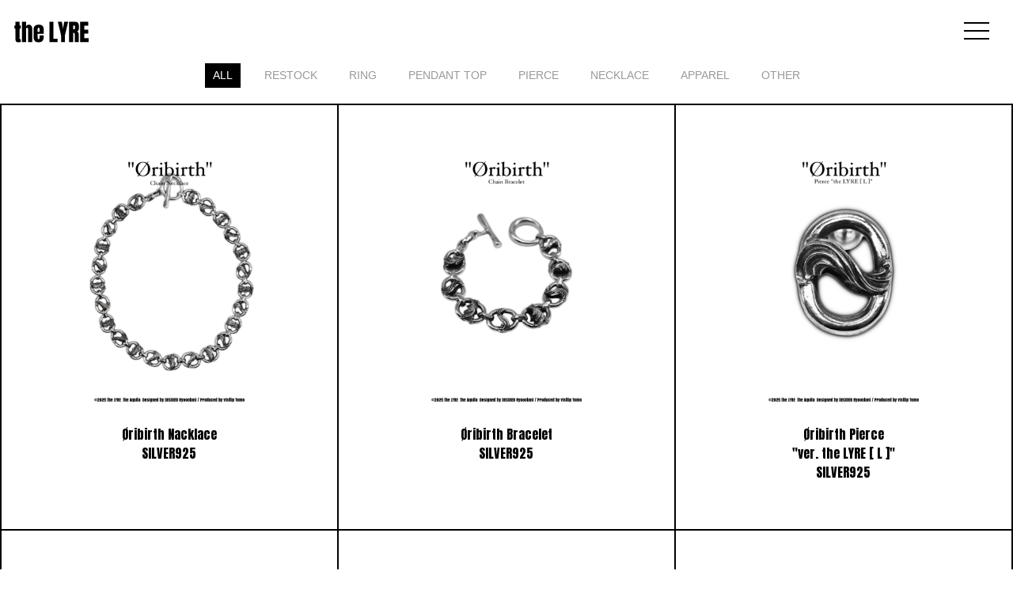

--- FILE ---
content_type: text/html
request_url: http://the-lyre.jp/item.html
body_size: 2977
content:
<!DOCTYPE html><html lang="ja">
    <head>
    <meta charset="utf-8">
    <meta name="viewport" content="width=device-width, initial-scale=1">
    <meta property="og:url"           content="https://the-lyre.jp/index.html" />
    <meta property="og:type"          content="website" />
    <meta property="og:title"         content="the LYRE" />
    <meta property="og:description"   content="the LYRE" />
    <meta property="og:image"         content="https://the-lyre.jp/img/lyre-og.png" />
    <meta name="twitter:image" content="https://the-lyre.jp/img/lyre-og.png" />
   
    <title>the LYRE</title>
    <link rel="preconnect" href="https://fonts.googleapis.com">
    <link rel="preconnect" href="https://fonts.gstatic.com" crossorigin>
    <link href="https://fonts.googleapis.com/css2?family=Anton&display=swap" rel="stylesheet">
    <link rel="stylesheet" href="https://cdn.jsdelivr.net/npm/uikit@3.6.18/dist/css/uikit.min.css" />
    <link rel="stylesheet" href="css/lyre.css" />    
    <link rel="stylesheet" href="css/lyre_v2.css" /> 
    <link rel="icon" href="https://the-lyre.jp/favicon.ico">
    <link rel="apple-touch-icon" sizes="180x180" href="https://the-lyre.jp/apple-touch-icon.png">
    <script src="https://cdn.jsdelivr.net/npm/uikit@3.6.18/dist/js/uikit.min.js"></script>
    <script src="https://cdn.jsdelivr.net/npm/uikit@3.6.18/dist/js/uikit-icons.min.js"></script>
</head>

<body>
    <div uk-filter="target: .js-filter">
    <div>
        <div uk-sticky="sel-target: .uk-navbar-container; cls-active: uk-navbar-sticky">
            <nav class="uk-navbar-container uk-navbar-transparent lyre-menu" uk-navbar>   
            <div class="uk-navbar-left">
            <a class="uk-navbar-item uk-logo" href="https://the-lyre.jp/"><img src="img/the_lyre.svg" width="100"></a>
            </div>
            <div class="uk-navbar-right">
                <button uk-toggle="target: #my-id" type="button" class="lyre-menu-button">
                    <span uk-icon="icon: menu;ratio:2;" class="uk-margin-right"></span>
                </button>
            </div>
            </nav>
            <div>
                <ul class="uk-subnav uk-subnav-pill uk-flex uk-flex-center dc3-itemgrid">
                    <li class="uk-active" uk-filter-control><a href="#">All</a></li>
                    <li uk-filter-control="[data-tags*='restock']"><a href="#">RESTOCK</a></li>
                    <li uk-filter-control="[data-tags*='ri']"><a href="#">RING</a></li>
                    <li uk-filter-control="[data-tags*='pt']"><a href="#">PENDANT TOP</a></li>
                    <li uk-filter-control="[data-tags*='pi']"><a href="#">PIERCE</a></li>
                    <li uk-filter-control="[data-tags*='ne']"><a href="#">NECKLACE</a></li>
                    <li uk-filter-control="[data-tags*='ap']"><a href="#">APPAREL</a></li>
                    <li uk-filter-control="[data-tags*='ot']"><a href="#">OTHER</a></li>
                </ul>
            </div>
        </div>

    </div>

            <div id="my-id" uk-modal>
                <div class="uk-modal-dialog uk-modal-body">

                    <h2 class="uk-text-center uk-modal-title lyre-head-text-l">the LYRE</h2>
    <hr>
    <p class="dc3-text-mid uk-text-center lyre-a"><a href="news.html">NEWS</a></p>
    <p class="dc3-text-mid uk-text-center lyre-a"><a href="https://the-lyre.jp/store/">STORE</a></p>
    <p class="dc3-text-mid uk-text-center lyre-a"><a href="history.html">HISTORY</a></p>
    <p class="dc3-text-mid uk-text-center lyre-a"><a href="https://forms.gle/cBsBqwB5Zs7rySXYA">CONTACT<a></a></p>
    <hr>

                    <div class="uk-text-center uk-margin-bottom lyre-a">
                        <a href="https://twitter.com/theLYRE_DECIDED">
                            <img src="img/x-twitter.svg" width="80%" uk-svg></span></a>

                            <a href="https://www.instagram.com/the_lyre_official/"><span uk-icon="icon: instagram"></span>
                        </a>
                    </div>
                    <p class="dc3-bg-w dc3-text-mid lyre-a" style="text-align:center">
                        <a href="https://forms.gle/cBsBqwB5Zs7rySXYA">CONTACT</a>
                        <a href="privacypolicy.html" class="uk-margin-small-left uk-margin-small-right">PRIVACY POLICY</a>
                        <a href="legalstatement.html">LEGAL STATEMENT</a>
                    </p>
                    <p class="dc3-bg-w dc3-text-small" style="text-align:center">©Copyright 2024 the LYRE / the Aquila<br>All rights reserved.</p>
                    <button class="uk-modal-close-default" type="button" uk-close></button>
                </div>
            </div>





        <ul class="js-filter uk-child-width-1-2 uk-child-width-1-3@m uk-text-center uk-grid-match uk-grid-collapse" uk-grid  style="border-style: solid;border-width: 1px;">

            <li data-tags="ne">
                <div class="uk-card uk-card-default uk-card-body lyre-a">
                <a href="https://the-lyre.jp/store/orb-001/"><img src="img/item4/n-item-cn-001.jpg">
                <p class="dc3-text-mid">Øribirth Nacklace<br>SILVER925</p>
                </a>
            </div>
            </li>

            <li data-tags="ne">
                <div class="uk-card uk-card-default uk-card-body lyre-a">
                <a href="https://the-lyre.jp/store/orb-002/"><img src="img/item4/n-item-cb-001.jpg">
                <p class="dc3-text-mid">Øribirth Bracelet<br>SILVER925</p>
                </a>
            </div>
            </li>

            <li data-tags="pi">
                <div class="uk-card uk-card-default uk-card-body lyre-a">
                <a href="https://the-lyre.jp/store/orb-003/"><img src="img/item4/n-item-p-lyre-l-001.jpg">
                <p class="dc3-text-mid">Øribirth Pierce<br>"ver. the LYRE [ L ]"<br>SILVER925</p>
                </a>
            </div>
            </li>

            <li data-tags="pi">
                <div class="uk-card uk-card-default uk-card-body lyre-a">
                <a href="https://the-lyre.jp/store/orb-004/"><img src="img/item4/n-item-p-lyre-r-001.jpg">
                <p class="dc3-text-mid">Øribirth Pierce<br>"ver. the LYRE [ R ]"<br>SILVER925</p>
                </a>
            </div>
            </li>

            <li data-tags="pi">
                <div class="uk-card uk-card-default uk-card-body lyre-a">
                <a href="https://the-lyre.jp/store/orb-005/"><img src="img/item4/n-item-p-aql-l-001.jpg">
                <p class="dc3-text-mid">Øribirth Pierce<br>"ver. the Aquila [ L ]" </p>
                </a>
            </div>
            </li>

            <li data-tags="pi">
                <div class="uk-card uk-card-default uk-card-body lyre-a">
                <a href="https://the-lyre.jp/store/orb-006/"><img src="img/item4/n-item-p-aql-r-001.jpg">
                <p class="dc3-text-mid">Øribirth Pierce<br>"ver. the Aquila [ R ]" </p>
                </a>
            </div>
            </li>

            <li data-tags="ri">
                <div class="uk-card uk-card-default uk-card-body lyre-a">
                <a href="https://the-lyre.jp/store/asaeb/"><img src="img/item2/as-aeb-001.jpg">
                <p class="dc3-text-mid">Aquila × Eyelid "β"<br>SILVER925</p>
                </a>
            </div>
            </li>

            <li data-tags="ri">
                <div class="uk-card uk-card-default uk-card-body lyre-a">
                <a href="https://the-lyre.jp/store/asaea/"><img src="img/item2/as-aea-001.jpg">
                <p class="dc3-text-mid">Aquila × Eyelid "α"<br>SILVER925</p>
                </a>
            </div>
            </li>

            <li data-tags="ri">
                <div class="uk-card uk-card-default uk-card-body lyre-a">
                <a href="https://the-lyre.jp/store/as-lebg/"><img src="img/item2/ASLE-004.jpg">
                <p class="dc3-text-mid">Lyre × Eyelid "β" (with Garnet)<br>SILVER925</p>
                </a>
            </div>
            </li>

            <li data-tags="ri">
                <div class="uk-card uk-card-default uk-card-body lyre-a">
                <a href="https://the-lyre.jp/store/as-lebm/"><img src="img/item2/ASLE-003.jpg">
                <p class="dc3-text-mid">Lyre × Eyelid "β" (with MOISSANITE)<br>SILVER925</p>
                </a>
            </div>
            </li>

            <li data-tags="ri">
                <div class="uk-card uk-card-default uk-card-body lyre-a">
                <a href="https://the-lyre.jp/store/as-legn/"><img src="img/item2/ASLE-002.jpg">
                <p class="dc3-text-mid">Lyre × Eyelid "α" (with Garnet)<br>SILVER925</p>
                </a>
            </div>
            </li>

            <li data-tags="ri">
                <div class="uk-card uk-card-default uk-card-body lyre-a">
                <a href="https://the-lyre.jp/store/as-leam/"><img src="img/item2/ASLE-001.jpg">
                <p class="dc3-text-mid">Lyre × Eyelid "α" (with MOISSANITE)<br>SILVER925</p>
                </a>
            </div>
            </li>

            <li data-tags="ri">
                <div class="uk-card uk-card-default uk-card-body lyre-a">
                <a href="https://the-lyre.jp/store/as-cisd/"><img src="img/item2/as-irsd-001.jpg">
                <p class="dc3-text-mid">Cygnus × Iris [ with Star Diopside ]<br>SILVER925</p>
                </a>
            </div>
            </li>

            <li data-tags="ri">
                <div class="uk-card uk-card-default uk-card-body lyre-a">
                <a href="https://the-lyre.jp/store/as-cig/"><img src="img/item2/as-irg-001.jpg">
                <p class="dc3-text-mid">Cygnus × Iris [ with Garnet ]<br>SILVER925</p>
                </a>
            </div>
            </li>

            <li data-tags="ri">
                <div class="uk-card uk-card-default uk-card-body lyre-a">
                <a href="https://the-lyre.jp/store/as-cisq/"><img src="img/item2/as-irsq-001.jpg">
                <p class="dc3-text-mid">Cygnus × Iris [ with Smoky Quartz ]<br>SILVER925</p>
                </a>
            </div>
            </li>

            <li data-tags="ri">
                <div class="uk-card uk-card-default uk-card-body lyre-a">
                <a href="https://the-lyre.jp/store/as-ciwh/"><img src="img/item2/as-irwh-001.jpg">
                <p class="dc3-text-mid">Cygnus × Iris [ with White Crystal ]<br>SILVER925</p>
                </a>
            </div>
            </li>

            <li data-tags="ri">
                <div class="uk-card uk-card-default uk-card-body lyre-a">
                <a href="https://the-lyre.jp/store/asciccg/"><img src="img/as-ltd.jpg">
                <p class="dc3-text-mid">Cygnus × Iris [ with LIMITED STONE ]<br>SILVER925</p>
                </a>
            </div>
            </li>

            <li data-tags="pt">
                <div class="uk-card uk-card-default uk-card-body lyre-a">
                <a href="https://the-lyre.jp/store/tl001t19s/"><img src="img/item2/tl001t19s.jpg">
                <p class="dc3-text-mid">the LYRE PENDANT TOP<br>SILVER925</p>
                </a>
            </div>
            </li>

            <li data-tags="pi">
                <div class="uk-card uk-card-default uk-card-body lyre-a">
                    <a href="https://the-lyre.jp/store/tl002t19s/"><img src="img/item2/tl002p19s.jpg">
                    <p class="dc3-text-mid">the LYRE PIERCE<br>SILVER925</p>
                    </a>
            </div>
            </li>

            <li data-tags="pi">
                <div class="uk-card uk-card-default uk-card-body lyre-a">
                    <a href="https://the-lyre.jp/store/tl004t20s/"><img src="img/item2/tl004t20s.jpg">
                    <p class="dc3-text-mid">the LYRE PENDANT TOP <br> SILVER925 × Diamond</p>
                    </a>
            </div>
            </li>

            <li data-tags="pt">
                <div class="uk-card uk-card-default uk-card-body lyre-a">
                    <a href="https://the-lyre.jp/store/tl005t20s/"><img src="img/item2/tl005t20s.jpg">
                    <p class="dc3-text-mid">the LYRE PENDANT TOP <br>K18YG</p>
                    </a>
            </div>
            </li>

            <li data-tags="pt">
                <div class="uk-card uk-card-default uk-card-body lyre-a">
                    <a href="https://the-lyre.jp/store/tl006t20s/"><img src="img/item2/tl006t20s.jpg">
                    <p class="dc3-text-mid">the LYRE PENDANT TOP <br>K18YG × Diamond</p>
                    </a>
            </div>
            </li>

            <li data-tags="pi">
                <div class="uk-card uk-card-default uk-card-body lyre-a">
                    <a href="https://the-lyre.jp/store/tl007p20s/"><img src="img/item2/tl007p20s.jpg">
                    <p class="dc3-text-mid">the LYRE PIERCE<br>SILVER925 × Diamond</p>
                    </a>
            </div>
            </li>

            <li data-tags="pi">
                <div class="uk-card uk-card-default uk-card-body lyre-a">
                    <a href="https://the-lyre.jp/store/tl008p20s/"><img src="img/item2/tl008p20s.jpg">
                    <p class="dc3-text-mid">the LYRE PIERCE<br>K18YG</p>
                    </a>
            </div>
            </li>

            <li data-tags="pi">
                <div class="uk-card uk-card-default uk-card-body lyre-a">
                    <a href="https://the-lyre.jp/store/tl009p20s/"><img src="img/item2/tl009p20s.jpg">
                    <p class="dc3-text-mid">the LYRE PIERCE<br>K18YG × Diamond</p>
                    </a>
            </div>
            </li>

            <li data-tags="ri">
                <div class="uk-card uk-card-default uk-card-body lyre-a">
                    <a href="https://the-lyre.jp/store/tl010r20s/"><img src="img/item2/tl010r20s.jpg">
                    <p class="dc3-text-mid">the LYRE RING<br>SILVER925</p>
                    </a>
            </div>
            </li>

            <li data-tags="ri">
                <div class="uk-card uk-card-default uk-card-body lyre-a">
                    <a href="https://the-lyre.jp/store/tl011r20s/"><img src="img/item2/tl011r20s.jpg">
                    <p class="dc3-text-mid">the LYRE RING<br>SILVER925 × Diamond</p>
                    </a>
            </div>
            </li>

            <li data-tags="pt">
                <div class="uk-card uk-card-default uk-card-body lyre-a">
                    <img src="img/item2/ml100t21g.jpg">
                    <p class="dc3-text-mid">My LYRE PENDANT TOP<br>SILVER925 × Selectable gemstones</p>
                    <p style="color:gray">Exclusive to attendees</p>
            </div>
            </li>

            <li data-tags="pi">
                <div class="uk-card uk-card-default uk-card-body lyre-a">
                    <img src="img/item2/ml102p21s.jpg">
                    <p class="dc3-text-mid">My LYRE PIERCE<br>SILVER925 × Selectable gemstones</p>
                    <p style="color:gray">Exclusive to attendees</p>
            </div>
            </li>

            <li data-tags="ri">
                <div class="uk-card uk-card-default uk-card-body lyre-a">
                    <img src="img/item2/ml104r21e.jpg">
                    <p class="dc3-text-mid">My LYRE RING<br>SILVER925 × Selectable gemstones</p>
                    <p style="color:gray">Exclusive to attendees</p>
            </div>
            </li>

            <li data-tags="ri">
                <div class="uk-card uk-card-default uk-card-body lyre-a">
                    <a href="https://the-lyre.jp/store/tl030c21/"><img src="img/item2/tl030c21.jpg"></a>
                    <p class="dc3-text-mid">the LYRE connect<br>SILVER925</p>
            </div>
            </li>

            <li data-tags="ot">
                <div class="uk-card uk-card-default uk-card-body lyre-a">
                    <a href="https://the-lyre.jp/store/tl060hs/"><img src="img/item2/tl060.jpg">
                    <p class="dc3-text-mid">HAIRBAND<br>SILVER925</p>
                    </a>
            </div>
            </li>

            <li data-tags="">
                <div class="uk-card uk-card-default uk-card-body lyre-a">
                    <a href="https://the-lyre.jp/store/tl061bs/"><img src="img/item2/tl061.jpg">
                    <p class="dc3-text-mid">Bracelet<br>SILVER925</p>
                    </a>
            </div>
            </li>

            <li data-tags="ap">
                <div class="uk-card uk-card-default uk-card-body lyre-a">
                    <a href="https://the-lyre.jp/store/tl062hsbk/"><img src="img/item2/tl062hsbk.jpg">
                    <p class="dc3-text-mid">the LYRE Hoodie Sweatshirt BLACK</p>
                    </a>
                    <p style="color:red">SOLD OUT</p>
            </div>
            </li>

            <li data-tags="ap">
                <div class="uk-card uk-card-default uk-card-body lyre-a">
                    <a href="https://the-lyre.jp/store/tl062hsgr/"><img src="img/item2/tl062hsgr.jpg">
                    <p class="dc3-text-mid">the LYRE Hoodie Sweatshirt GRAY</p>
                    </a>
                    <p style="color:red">SOLD OUT</p>
            </div>
            </li>

            <li data-tags="ap">
                <div class="uk-card uk-card-default uk-card-body lyre-a">
                    <a href="https://the-lyre.jp/store/tl050tbk/"><img src="img/item2/tl050tbk.jpg">
                    <p class="dc3-text-mid">the LYRE Long Sleeve T-shirt<br>BLACK</p>
                    </a>
                    <p style="color:red">SOLD OUT</p>
            </div>
            </li>

            <li data-tags="ap">
                <div class="uk-card uk-card-default uk-card-body lyre-a">
                    <a href="https://the-lyre.jp/store/tk050twh/"><img src="img/item2/tl050twh.jpg">
                    <p class="dc3-text-mid">the LYRE Long Sleeve T-shirt<br>WHITE</p>
                    </a>
                    <p style="color:red">SOLD OUT</p>
            </div>
            </li>

            <li data-tags="ot">
                <div class="uk-card uk-card-default uk-card-body lyre-a">
                    <a href="https://the-lyre.jp/store/tl051le/"><img src="img/item2/tl051le.jpg">
                    <p class="dc3-text-mid">Ear Cuff<br>ver. the LYRE</p>
                    </a>
                    <p style="color:red">SOLD OUT</p>
            </div>
            </li>

            <li data-tags="ot">
                <div class="uk-card uk-card-default uk-card-body lyre-a">
                    <a href="https://the-lyre.jp/store/tl052ce/"><img src="img/item2/tl052ce.jpg">
                    <p class="dc3-text-mid">Ear Cuff<br>ver. Connect</p>
                    </a>
                    <p style="color:red">SOLD OUT</p>
            </div>
            </li>

            <li data-tags="ot">
                <div class="uk-card uk-card-default uk-card-body lyre-a">
                    <a href="https://the-lyre.jp/store/tl063bh/"><img src="img/item2/tl063.jpg">
                    <p class="dc3-text-mid">the LYRE BACKET HAT</p>
                    </a>
                    <p style="color:red">SOLD OUT</p>
            </div>
            </li>

            <li data-tags="ot">
                <div class="uk-card uk-card-default uk-card-body lyre-a">
                    <a href="https://the-lyre.jp/store/tl064bh/"><img src="img/item2/tl064.jpg">
                    <p class="dc3-text-mid">BACKET HAT with Shiranganya<br>SILVER925</p>
                    </a>
                    <p style="color:red">SOLD OUT</p>
            </div>
            </li>

            <li data-tags="ap">
                <div class="uk-card uk-card-default uk-card-body lyre-a">
                    <a href="https://the-lyre.jp/store/tl070bk/"><img src="img/item2/tl070bk.jpg">
                    <p class="dc3-text-mid">the LYRE Tee<br>BLACK</p>
                    </a>
                    <p style="color:red">SOLD OUT</p>
            </div>
            </li>

            <li data-tags="ap">
                <div class="uk-card uk-card-default uk-card-body lyre-a">
                    <a href="https://the-lyre.jp/store/tl070wh/"><img src="img/item2/tl070wh.jpg">
                    <p class="dc3-text-mid">the LYRE Tee<br>WHITE</p>
                    </a>
                    <p style="color:red">SOLD OUT</p>
            </div>
            </li>

            <li data-tags="ap">
                <div class="uk-card uk-card-default uk-card-body lyre-a">
                    <img src="img/item2/tl070bl.jpg">
                    <p class="dc3-text-mid">the LYRE Tee<br>BLUE</p>
                    <p style="color:red">SOLD OUT</p>
            </div>
            </li>

            <li data-tags="ne">
                <div class="uk-card uk-card-default uk-card-body lyre-a">
                    <a href="https://the-lyre.jp/store/tl077nc/"><img src="img/item2/tl077-003.jpg">
                    <p class="dc3-text-mid">the LYRE Neckrace Chain<br>SILVER925</p>
                    </a>
            </div>
            </li>

            <li data-tags="pt">
                <div class="uk-card uk-card-default uk-card-body lyre-a">
                    <a href="https://the-lyre.jp/store/tl077eidt/"><img src="img/item2/tl077eidt.jpg">
                    <p class="dc3-text-mid">the LYRE  E.I.D Top<br>SILVER925</p>
                    </a>
            </div>
            </li>

            <li data-tags="ap restock">
                <div class="uk-card uk-card-default uk-card-body lyre-a">
                    <a href="https://the-lyre.jp/store/tl078/"><img src="img/item2/tl078-001.jpg">
                    <p class="dc3-text-mid">the LYRE FRIDAY the 13th Tee</p>
                    </a>
                    <p style="color:gray">RESTOCK</p>
            </div>
            </li>

            <li data-tags="ot">
                <div class="uk-card uk-card-default uk-card-body lyre-a">
                    <a href="https://the-lyre.jp/store/tl079/"><img src="img/item2/tl079.jpg">
                    <p class="dc3-text-mid">the LYRE<br>Scent of Aquila "SIGN"</p>
                    </a>
                    <p style="color:red">SOLD OUT</p>
            </div>
            </li>

            <li data-tags="ap">
                <div class="uk-card uk-card-default uk-card-body lyre-a">
                    <a href="https://the-lyre.jp/store/tl080/">
                    <img src="img/item2/tl080rd.jpg">
                    <p class="dc3-text-mid">the LYRE classic logo L/S Tee<br>WHITE RED</p>
                    </a>
                    <p style="color:red">SOLD OUT</p>
            </div>
            </li>

            <li data-tags="ap">
                <div class="uk-card uk-card-default uk-card-body lyre-a">
                    <a href="https://the-lyre.jp/store/tl081bk/"><img src="img/item2/tl081bk.jpg">
                    <p class="dc3-text-mid">the LYRE classic logo L/S Tee<br>BLACK</p>
                    </a>
                    <p style="color:red">SOLD OUT</p>
            </div>
            </li>

            <li data-tags="ap">
                <div class="uk-card uk-card-default uk-card-body lyre-a">
                    <a href="https://the-lyre.jp/store/tl081wh/"><img src="img/item2/tl081wh.jpg">
                    <p class="dc3-text-mid">the LYRE classic logo L/S Tee<br>WHITE</p>
                    </a>
                    <p style="color:red">SOLD OUT</p>
            </div>
            </li>

            <li data-tags="ap">
                <div class="uk-card uk-card-default uk-card-body lyre-a">
                    <a href="https://the-lyre.jp/store/tl081gy/"><img src="img/item2/tl081gy.jpg">
                    <p class="dc3-text-mid">the LYRE classic logo L/S Tee<br>GRAY</p>
                    </a>
                    <p style="color:red">SOLD OUT</p>
            </div>
            </li>

            <li data-tags="ap">
                <div class="uk-card uk-card-default uk-card-body lyre-a">
                    <a href="https://the-lyre.jp/store/tl081ib/">
                    <img src="img/item2/tl081ib.jpg">
                    <p class="dc3-text-mid">the LYRE classic logo L/S Tee<br>INK BLACK</p>
                    </a>
                    <p style="color:red">SOLD OUT</p>
            </div>
            </li>

            <li data-tags="ri">
                <div class="uk-card uk-card-default uk-card-body lyre-a">
                    <a href="https://the-lyre.jp/store/ta001/"><img src="img/item2/ta000-001.jpg">
                    <p class="dc3-text-mid">the Aquila<br>Embrace Ring</p>
                    </a>
            </div>
            </li>

            <li data-tags="ne">
                <div class="uk-card uk-card-default uk-card-body lyre-a">
                    <a href="https://the-lyre.jp/store/tl090/"><img src="img/item2/tl090.jpg">
                    <p class="dc3-text-mid">Interstellar Necklace<br>the LYRE × the Aquila<br>α Aql</p>
                    </a>
                    <p style="color:red">SOLD OUT</p>
            </div>
            </li>

            <li data-tags="ne">
                <div class="uk-card uk-card-default uk-card-body lyre-a">
                    <a href="https://the-lyre.jp/store/tl091/"><img src="img/item2/tl091.jpg">
                    <p class="dc3-text-mid">Interstellar Necklace<br>the LYRE × the Aquila<br>α Lyr<br>
                    </p>
                    </a>
                    <p style="color:red">SOLD OUT</p>
            </div>
            </li>

            <li data-tags="ot">
                <div class="uk-card uk-card-default uk-card-body lyre-a">
                    <a href="https://the-lyre.jp/store/mask/"><img src="img/item2/mask.jpg">
                    <p class="dc3-text-mid">MASK<br>
                    </p>
                    </a>
                    <p style="color:red">SOLD OUT</p>
            </div>
            </li>

<!-- If the number of items is odd, place a spacer -->
            <li data-tags="ri">
                <div class="uk-card uk-card-default uk-card-body lyre-a">

            </div>
            </li>

            <li data-tags="pt">
                <div class="uk-card uk-card-default uk-card-body lyre-a">

            </div>
            </li>

        </ul>

    </div>

    <div data-include="footer.html"></div>
    <script src="load-html.js"></script>

</body>
</html>

--- FILE ---
content_type: text/html
request_url: http://the-lyre.jp/footer.html
body_size: 476
content:
    <div class="uk-flex uk-flex-column" style="display: flex;flex-direction: column;min-height: 20vh;">

            <div class="uk-text-center" style="margin-top: auto;">
                <div class="lyre-a">
                <a href="https://twitter.com/theLYRE_DECIDED">
                    <img src="img/x-twitter.svg" width="80%" uk-svg></span></a>
                    <a href="https://www.instagram.com/the_lyre_official/"><span uk-icon="icon: instagram"></span>
                </a>
                </div>

                <div class="dc3-bg-w dc3-text-mid lyre-a uk-margin-small-top">
                    <a href="https://forms.gle/cBsBqwB5Zs7rySXYA" class="lyre-a">CONTACT</a>
                    <a href="privacypolicy.html" class="uk-margin-small-left uk-margin-small-right">PRIVACY POLICY</a>
                    <a href="legalstatement.html">LEGAL STATEMENT</a>
                </div>

                <div class="dc3-text-small uk-margin-small-top">© the-lyre.jp / DECIDED Ltd. All Rights Reserved.</div>
            </div>
    </div>

--- FILE ---
content_type: text/css
request_url: http://the-lyre.jp/css/lyre.css
body_size: 629
content:
.movie-content-wrap {
	position: relative;
	width: 100%;
	padding-top: 56.25%;
}
.movie-content-wrap iframe {
	position: absolute;
	top: 0;
	left: 0;
	width: 100%;
	height: 100%;
}
.mfp-content {
	max-width: 800px;
	padding-top: 44px;
}
.mfp-fade01.mfp-bg {
	opacity: 0;
	transition: all 0.2s ease-out;
}
.mfp-fade01.mfp-bg.mfp-ready {
	opacity: 0.7;
}
.mfp-fade01.mfp-bg.mfp-removing {
	opacity: 0;
}
.mfp-fade01.mfp-wrap .mfp-content {
	opacity: 0;
	transition: all 0.2s ease-out;
}
.mfp-fade01.mfp-wrap.mfp-ready .mfp-content {
	opacity: 1;
}
.mfp-fade01.mfp-wrap.mfp-removing .mfp-content {
	opacity: 0;
}


.uk-navbar-container:not(.uk-navbar-transparent) {
    background-color:#000000;
}

.uk-navbar-item, .uk-navbar-nav>li>a, .uk-navbar-toggle{
    font-family: 'Anton'; 
    font-size: medium;
    align-items:center;
    color: #ffffff;
}

body{
    color:#000000;
    background-color:#ffffff;
}

.lyre-head-text{
    font-family:'Anton';
}

.lyre-head-text a{
    font-family: 'Anton';
}


.lyre-head-text-l{
    color: #000000;
    font-family:'Anton';
    font-size: large;
}

.lyre-text-s{
    font-family:'furuta' 'IBM Plex Sans', sans-serif;
    font-size: 8px;
}

.lyre-text-m{
    font-family:'furuta' 'IBM Plex Sans', sans-serif;
    font-size: 9px;
}

.lyre-menu-button{
    background-color: transparent;
    color: #000000;    
    border: none;
}

.lyre-menu{
    background-color: transparent;
    color: #ffffff;
}

.lyre-border{
        border-style: none;
        border-width: 1px;
        border-color: #211f1f;
}

.lyre-mg{
    margin-left: 1%;
    margin-right: 1%;
}

a {
    text-decoration:none; 
}

a:hover{
    text-decoration: none;
}

.lyre-a a{
    color: #000000;
}

.lyre-a a:hover{
    color: #000000;
}

.lyre-a a:visited{
    color: #000000;
}

.lyre-q{
    font-family: 'Noto Serif JP', serif;
}

.lyre-line-box{
    border-style: solid;
    border-width: 1px;
    border-color: #ffffff;
}

--- FILE ---
content_type: text/css
request_url: http://the-lyre.jp/css/lyre_v2.css
body_size: 757
content:
.dc3-bg{
    background-color:black;
}

.dc3-bg-w{
    background-color: white;
}

.dc3-text-wh{
    color: white;
}

.dc3-text-bk{
    color: black;
}

.dc3-text-small{
    font-size: 8px;
}

.dc3-text-9p{
    font-size: 9px;
}

.dc3-text-10p{
    font-size: 10px;
}

.dc3-text-12p{
    font-size: 12px;
}

.dc3-text-14p{
    font-size: 14px;
}

.dc3-text-16p{
    font-size: 16px;
}


.dc3-text-mid{
    font-family: 'Anton';
}

.dc3-text-b{
    font-weight: bold;
}

.dc3-text-large{
    font-family: 'Anton';
    font-size: large;
}

.dc3-content-box{
    overflow: auto;
    scroll-snap-type: y mandatory;
    height: 100vh;
    
}

.dc3-content-section{
    scroll-snap-align: start;
    height: 100vh;

    display: flex;
    align-items: center;
    justify-content: center;
    flex-direction: column; 
}

.dc3-content-section-left{
    scroll-snap-align: start;
    height: 100vh;

    display: flex;
    align-items: left;
    justify-content:center;
    flex-direction: column; 
}

.dc3-footer-nav {
    position: fixed;
    bottom: 0;
    width: 100%;
}

.dc3-a{
    color: white;
}

.dc3-a:visited{
    color:white;
}

.dc3-a-bk{
    color: black;
}

.dc3-a-bk:visited{
    color: black;
}

.dc3-slider{
    width: 60%;
}

.dc3-card{
    border-style: solid;
    border-width: 1px;
    border-color: black;
    padding-top: 5%;
    padding-left: 5%;
    padding-bottom: 5%;
    padding-right: 5%;
    margin-top: 2%;
    margin-bottom: 2%;
}

.dc3-card2{
    border-style: solid;
    border-width: 1px;
    border-color: black;
    padding-top: 5%;
    padding-left: 10%;
    padding-bottom: 5%;
    padding-right: 10%;
    margin-top: 2%;
    margin-bottom: 2%;
}


.uk-subnav-pill>.uk-active>a{
    background-color: black !important;
    color: white !important;
}

.uk-card-default{
    color: black !important;
    box-shadow: none !important;
    border-style: solid;
    border-width: 1px;
}

.dc3-card-border{
    color: black !important;
    box-shadow: none !important;
    border-style: solid;
    border-width: 1px;
}

.lyre404{

  width: 100%;
  height: 100vh;              /* 画面いっぱいに表示 */
  overflow: hidden;           /* はみ出しを隠す */
  position: relative;
}

.lyre404 img {
  width: 100%;
  height: 100%;
  object-fit: cover;          /* 縦横比を保ちつつ拡大 */
  object-position: center;    /* 中央部分を表示 */
  display: block;
}


--- FILE ---
content_type: application/javascript
request_url: http://the-lyre.jp/load-html.js
body_size: 378
content:
function includeHTML() {
  const elements = document.querySelectorAll('[data-include]');
  elements.forEach(el => {
    const file = el.getAttribute('data-include');
    fetch(file)
      .then(response => {
        if (!response.ok) throw new Error(`Could not load ${file}`);
        return response.text();
      })
      .then(data => {
        el.innerHTML = data;
        el.removeAttribute('data-include'); // ← 一度読み込んだら除去
      })
      .catch(error => {
        console.error('Include error:', error);
      });
  });
}
document.addEventListener('DOMContentLoaded', includeHTML);

--- FILE ---
content_type: image/svg+xml
request_url: http://the-lyre.jp/img/the_lyre.svg
body_size: 2091
content:
<?xml version="1.0" encoding="utf-8"?>
<!-- Generator: Adobe Illustrator 25.2.0, SVG Export Plug-In . SVG Version: 6.00 Build 0)  -->
<svg version="1.1" id="レイヤー_1" xmlns="http://www.w3.org/2000/svg" xmlns:xlink="http://www.w3.org/1999/xlink" x="0px"
	 y="0px" viewBox="0 0 800 280" style="enable-background:new 0 0 800 280;" xml:space="preserve">
<g>
	<path d="M42.9,236.9c-4.1-4.6-6.2-12-6.2-22.2v-109H25V73.9h11.7v-37h40.6v37h11.9v31.7H77.3v98.1c0,3,0.2,5.2,0.7,6.7
		c0.5,1.4,1.7,2.1,3.8,2.1c1.6,0,3.1-0.1,4.5-0.2c1.4-0.2,2.4-0.2,2.9-0.2v28.6c-2.4,0.6-5.8,1.3-10.4,2c-4.5,0.7-9,1.1-13.2,1.1
		C54.6,243.9,47,241.6,42.9,236.9z"/>
	<path d="M101.1,35.7h43v48.7c4.5-12.7,13-19.1,25.5-19.1c11.8,0,20.7,3.7,26.7,11.2s9.1,17.7,9.1,30.8v134.6h-41.8v-132
		c0-3.8-0.9-6.9-2.6-9.3c-1.8-2.4-4.3-3.6-7.6-3.6c-2.9,0-5.1,1.2-6.8,3.7s-2.5,5.5-2.5,9v132.2h-43
		C101.1,241.9,101.1,35.7,101.1,35.7z"/>
	<path d="M230.8,229.1c-7.8-9.9-11.7-24.6-11.7-44.2v-70.2c0-16.1,4.6-28.3,13.8-36.8c9.2-8.4,22.1-12.7,38.7-12.7
		c33.6,0,50.4,16.5,50.4,49.4v12.7c0,12.7-0.2,23.1-0.5,31h-60.6v33.9c0,6.1,0.6,10.8,1.9,14.2s4,5.1,8.1,5.1c3.2,0,5.4-1,6.8-2.9
		s2.1-4.1,2.4-6.6c0.2-2.5,0.4-6.1,0.4-10.9v-16.9H322v10c0,20.4-3.9,35.4-11.8,45c-7.9,9.6-21.4,14.4-40.7,14.4
		C251.4,243.9,238.5,238.9,230.8,229.1z M280.4,137.6v-22.4c0-12.6-3.1-18.9-9.3-18.9c-7,0-10.5,6.3-10.5,18.9v22.4H280.4z"/>
	<path d="M379.2,241.9v-205h41.1v170.2h42.3V242h-83.4V241.9z"/>
	<path d="M497.6,241.9v-67.6L464.9,36.9h40.6l11.5,69.5l11.5-69.5H569l-32.7,137.5V242h-38.7V241.9z"/>
	<path d="M578.1,36.9h63c10,0,17.8,2.3,23.3,6.8s9.2,10.9,11.1,19.1c1.9,8.2,2.9,18.7,2.9,31.4c0,11.6-1.5,20.7-4.5,27.2
		s-8.3,11.1-15.8,13.6c6.2,1.3,10.7,4.4,13.5,9.3c2.8,4.9,4.2,11.6,4.2,20.1l-0.5,77.6h-40.1v-80.2c0-5.7-1.1-9.4-3.3-11
		s-6.3-2.4-12.2-2.4V242h-41.5V36.9H578.1z M629.6,112.8c5.7,0,8.6-6.2,8.6-18.6c0-5.4-0.2-9.5-0.7-12.2s-1.4-4.6-2.6-5.6
		c-1.3-1-3.1-1.6-5.5-1.6h-9.5v38C619.9,112.8,629.6,112.8,629.6,112.8z"/>
	<path d="M690.7,241.9v-205h82.1v39.6h-40.3v39.9h38.7v38.7h-38.7v47h43V242h-84.8V241.9z"/>
</g>
</svg>
